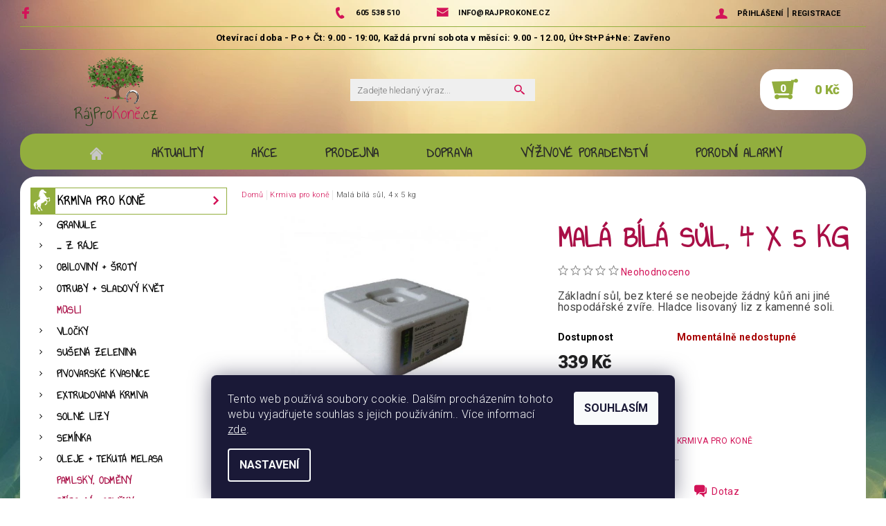

--- FILE ---
content_type: text/html; charset=utf-8
request_url: https://www.rajprokone.cz/mala-bila-sul--4-x-5-kg/
body_size: 25811
content:
<!DOCTYPE html>
<html id="css" xml:lang='cs' lang='cs' class="external-fonts-loaded">
    <head>
        <link rel="preconnect" href="https://cdn.myshoptet.com" /><link rel="dns-prefetch" href="https://cdn.myshoptet.com" /><link rel="preload" href="https://cdn.myshoptet.com/prj/dist/master/cms/libs/jquery/jquery-1.11.3.min.js" as="script" />        <script>
dataLayer = [];
dataLayer.push({'shoptet' : {
    "pageId": 870,
    "pageType": "productDetail",
    "currency": "CZK",
    "currencyInfo": {
        "decimalSeparator": ",",
        "exchangeRate": 1,
        "priceDecimalPlaces": 2,
        "symbol": "K\u010d",
        "symbolLeft": 0,
        "thousandSeparator": " "
    },
    "language": "cs",
    "projectId": 356608,
    "product": {
        "id": 411,
        "guid": "9deda648-d0af-11ea-94ef-0cc47a6c9c84",
        "hasVariants": false,
        "codes": [
            {
                "code": "00137"
            }
        ],
        "code": "00137",
        "name": "Mal\u00e1 b\u00edl\u00e1 s\u016fl, 4 x 5 kg",
        "appendix": "",
        "weight": 0,
        "currentCategory": "Krmiva pro kon\u011b",
        "currentCategoryGuid": "2e22f73c-d0b2-11ea-90ab-b8ca3a6a5ac4",
        "defaultCategory": "Krmiva pro kon\u011b",
        "defaultCategoryGuid": "2e22f73c-d0b2-11ea-90ab-b8ca3a6a5ac4",
        "currency": "CZK",
        "priceWithVat": 339
    },
    "stocks": [
        {
            "id": "ext",
            "title": "Sklad",
            "isDeliveryPoint": 0,
            "visibleOnEshop": 1
        }
    ],
    "cartInfo": {
        "id": null,
        "freeShipping": false,
        "freeShippingFrom": 3000,
        "leftToFreeGift": {
            "formattedPrice": "3 000 K\u010d",
            "priceLeft": 3000
        },
        "freeGift": false,
        "leftToFreeShipping": {
            "priceLeft": 3000,
            "dependOnRegion": 0,
            "formattedPrice": "3 000 K\u010d"
        },
        "discountCoupon": [],
        "getNoBillingShippingPrice": {
            "withoutVat": 0,
            "vat": 0,
            "withVat": 0
        },
        "cartItems": [],
        "taxMode": "ORDINARY"
    },
    "cart": [],
    "customer": {
        "priceRatio": 1,
        "priceListId": 1,
        "groupId": null,
        "registered": false,
        "mainAccount": false
    }
}});
dataLayer.push({'cookie_consent' : {
    "marketing": "denied",
    "analytics": "denied"
}});
document.addEventListener('DOMContentLoaded', function() {
    shoptet.consent.onAccept(function(agreements) {
        if (agreements.length == 0) {
            return;
        }
        dataLayer.push({
            'cookie_consent' : {
                'marketing' : (agreements.includes(shoptet.config.cookiesConsentOptPersonalisation)
                    ? 'granted' : 'denied'),
                'analytics': (agreements.includes(shoptet.config.cookiesConsentOptAnalytics)
                    ? 'granted' : 'denied')
            },
            'event': 'cookie_consent'
        });
    });
});
</script>

<!-- Google Tag Manager -->
<script>(function(w,d,s,l,i){w[l]=w[l]||[];w[l].push({'gtm.start':
new Date().getTime(),event:'gtm.js'});var f=d.getElementsByTagName(s)[0],
j=d.createElement(s),dl=l!='dataLayer'?'&l='+l:'';j.async=true;j.src=
'https://www.googletagmanager.com/gtm.js?id='+i+dl;f.parentNode.insertBefore(j,f);
})(window,document,'script','dataLayer','GTM-KRWCB3Q');</script>
<!-- End Google Tag Manager -->


        <meta http-equiv="content-type" content="text/html; charset=utf-8" />
        <title>Malá bílá sůl, 4 x 5 kg - RájProKoně.cz</title>

        <meta name="viewport" content="width=device-width, initial-scale=1.0" />
        <meta name="format-detection" content="telephone=no" />

        
            <meta property="og:type" content="website"><meta property="og:site_name" content="rajprokone.cz"><meta property="og:url" content="https://www.rajprokone.cz/mala-bila-sul--4-x-5-kg/"><meta property="og:title" content="Malá bílá sůl, 4 x 5 kg - RájProKoně.cz"><meta name="author" content="RájProKoně.cz"><meta name="web_author" content="Shoptet.cz"><meta name="dcterms.rightsHolder" content="www.rajprokone.cz"><meta name="robots" content="index,follow"><meta property="og:image" content="https://cdn.myshoptet.com/usr/www.rajprokone.cz/user/shop/big/411_solsel-normal-5kg.jpg?6060f6d0"><meta property="og:description" content="Malá bílá sůl, 4 x 5 kg. Základní sůl, bez které se neobejde žádný kůň ani jiné hospodářské zvíře. Hladce lisovaný liz z kamenné soli."><meta name="description" content="Malá bílá sůl, 4 x 5 kg. Základní sůl, bez které se neobejde žádný kůň ani jiné hospodářské zvíře. Hladce lisovaný liz z kamenné soli."><meta property="product:price:amount" content="339"><meta property="product:price:currency" content="CZK">
        


        
        <noscript>
            <style media="screen">
                #category-filter-hover {
                    display: block !important;
                }
            </style>
        </noscript>
        
    <link href="https://cdn.myshoptet.com/prj/dist/master/cms/templates/frontend_templates/shared/css/font-face/roboto.css" rel="stylesheet"><link href="https://cdn.myshoptet.com/prj/dist/master/shop/dist/font-shoptet-05.css.5fd2e4de7b3b9cde3d11.css" rel="stylesheet">    <script>
        var oldBrowser = false;
    </script>
    <!--[if lt IE 9]>
        <script src="https://cdnjs.cloudflare.com/ajax/libs/html5shiv/3.7.3/html5shiv.js"></script>
        <script>
            var oldBrowser = '<strong>Upozornění!</strong> Používáte zastaralý prohlížeč, který již není podporován. Prosím <a href="https://www.whatismybrowser.com/" target="_blank" rel="nofollow">aktualizujte svůj prohlížeč</a> a zvyšte své UX.';
        </script>
    <![endif]-->

        <style>:root {--color-primary: #d31358;--color-primary-h: 338;--color-primary-s: 83%;--color-primary-l: 45%;--color-primary-hover: #d31358;--color-primary-hover-h: 338;--color-primary-hover-s: 83%;--color-primary-hover-l: 45%;--color-secondary: #92ae3e;--color-secondary-h: 75;--color-secondary-s: 47%;--color-secondary-l: 46%;--color-secondary-hover: #92ae3e;--color-secondary-hover-h: 75;--color-secondary-hover-s: 47%;--color-secondary-hover-l: 46%;--color-tertiary: #000000;--color-tertiary-h: 0;--color-tertiary-s: 0%;--color-tertiary-l: 0%;--color-tertiary-hover: #000000;--color-tertiary-hover-h: 0;--color-tertiary-hover-s: 0%;--color-tertiary-hover-l: 0%;--color-header-background: #ffffff;--template-font: "Roboto";--template-headings-font: "Roboto";--header-background-url: url("[data-uri]");--cookies-notice-background: #1A1937;--cookies-notice-color: #F8FAFB;--cookies-notice-button-hover: #f5f5f5;--cookies-notice-link-hover: #27263f;--templates-update-management-preview-mode-content: "Náhled aktualizací šablony je aktivní pro váš prohlížeč."}</style>

        <style>:root {--logo-x-position: 60px;--logo-y-position: 2px;--front-image-x-position: 319px;--front-image-y-position: 0px;}</style>

        <link href="https://cdn.myshoptet.com/prj/dist/master/shop/dist/main-05.css.1b62aa3d069f1dba0ebf.css" rel="stylesheet" media="screen" />

        <link rel="stylesheet" href="https://cdn.myshoptet.com/prj/dist/master/cms/templates/frontend_templates/_/css/print.css" media="print" />
                            <link rel="shortcut icon" href="/favicon.ico" type="image/x-icon" />
                                    <link rel="canonical" href="https://www.rajprokone.cz/mala-bila-sul--4-x-5-kg/" />
        
        
        
        
                
                            <style>
                    /* custom background */
                    #main-wrapper {
                                                    background-color: #92ae3e !important;
                                                                            background-position: top center !important;
                            background-repeat: no-repeat !important;
                                                                            background-attachment: fixed !important;
                                                                            background-image: url('https://cdn.myshoptet.com/usr/www.rajprokone.cz/user/frontend_backgrounds/meadow-4411151_1920.jpg') !important;
                                            }
                </style>
                    
                <script>var shoptet = shoptet || {};shoptet.abilities = {"about":{"generation":2,"id":"05"},"config":{"category":{"product":{"image_size":"detail_alt_1"}},"navigation_breakpoint":991,"number_of_active_related_products":2,"product_slider":{"autoplay":false,"autoplay_speed":3000,"loop":true,"navigation":true,"pagination":true,"shadow_size":0}},"elements":{"recapitulation_in_checkout":true},"feature":{"directional_thumbnails":false,"extended_ajax_cart":false,"extended_search_whisperer":false,"fixed_header":false,"images_in_menu":false,"product_slider":false,"simple_ajax_cart":true,"smart_labels":false,"tabs_accordion":false,"tabs_responsive":false,"top_navigation_menu":false,"user_action_fullscreen":false}};shoptet.design = {"template":{"name":"Rock","colorVariant":"Two"},"layout":{"homepage":"catalog3","subPage":"catalog3","productDetail":"catalog4"},"colorScheme":{"conversionColor":"#92ae3e","conversionColorHover":"#92ae3e","color1":"#d31358","color2":"#d31358","color3":"#000000","color4":"#000000"},"fonts":{"heading":"Roboto","text":"Roboto"},"header":{"backgroundImage":"https:\/\/www.rajprokone.czdata:image\/gif;base64,R0lGODlhAQABAIAAAAAAAP\/\/\/yH5BAEAAAAALAAAAAABAAEAAAIBRAA7","image":null,"logo":"https:\/\/www.rajprokone.czuser\/logos\/group_9-1.png","color":"#ffffff"},"background":{"enabled":true,"color":{"enabled":true,"color":"#92ae3e"},"image":{"url":"https:\/\/www.rajprokone.czuser\/frontend_backgrounds\/meadow-4411151_1920.jpg","attachment":"fixed","position":"center"}}};shoptet.config = {};shoptet.events = {};shoptet.runtime = {};shoptet.content = shoptet.content || {};shoptet.updates = {};shoptet.messages = [];shoptet.messages['lightboxImg'] = "Obrázek";shoptet.messages['lightboxOf'] = "z";shoptet.messages['more'] = "Více";shoptet.messages['cancel'] = "Zrušit";shoptet.messages['removedItem'] = "Položka byla odstraněna z košíku.";shoptet.messages['discountCouponWarning'] = "Zapomněli jste uplatnit slevový kupón. Pro pokračování jej uplatněte pomocí tlačítka vedle vstupního pole, nebo jej smažte.";shoptet.messages['charsNeeded'] = "Prosím, použijte minimálně 3 znaky!";shoptet.messages['invalidCompanyId'] = "Neplané IČ, povoleny jsou pouze číslice";shoptet.messages['needHelp'] = "Potřebujete pomoc?";shoptet.messages['showContacts'] = "Zobrazit kontakty";shoptet.messages['hideContacts'] = "Skrýt kontakty";shoptet.messages['ajaxError'] = "Došlo k chybě; obnovte prosím stránku a zkuste to znovu.";shoptet.messages['variantWarning'] = "Zvolte prosím variantu produktu.";shoptet.messages['chooseVariant'] = "Zvolte variantu";shoptet.messages['unavailableVariant'] = "Tato varianta není dostupná a není možné ji objednat.";shoptet.messages['withVat'] = "včetně DPH";shoptet.messages['withoutVat'] = "bez DPH";shoptet.messages['toCart'] = "Do košíku";shoptet.messages['emptyCart'] = "Prázdný košík";shoptet.messages['change'] = "Změnit";shoptet.messages['chosenBranch'] = "Zvolená pobočka";shoptet.messages['validatorRequired'] = "Povinné pole";shoptet.messages['validatorEmail'] = "Prosím vložte platnou e-mailovou adresu";shoptet.messages['validatorUrl'] = "Prosím vložte platnou URL adresu";shoptet.messages['validatorDate'] = "Prosím vložte platné datum";shoptet.messages['validatorNumber'] = "Vložte číslo";shoptet.messages['validatorDigits'] = "Prosím vložte pouze číslice";shoptet.messages['validatorCheckbox'] = "Zadejte prosím všechna povinná pole";shoptet.messages['validatorConsent'] = "Bez souhlasu nelze odeslat.";shoptet.messages['validatorPassword'] = "Hesla se neshodují";shoptet.messages['validatorInvalidPhoneNumber'] = "Vyplňte prosím platné telefonní číslo bez předvolby.";shoptet.messages['validatorInvalidPhoneNumberSuggestedRegion'] = "Neplatné číslo — navržený region: %1";shoptet.messages['validatorInvalidCompanyId'] = "Neplatné IČ, musí být ve tvaru jako %1";shoptet.messages['validatorFullName'] = "Nezapomněli jste příjmení?";shoptet.messages['validatorHouseNumber'] = "Prosím zadejte správné číslo domu";shoptet.messages['validatorZipCode'] = "Zadané PSČ neodpovídá zvolené zemi";shoptet.messages['validatorShortPhoneNumber'] = "Telefonní číslo musí mít min. 8 znaků";shoptet.messages['choose-personal-collection'] = "Prosím vyberte místo doručení u osobního odběru, není zvoleno.";shoptet.messages['choose-external-shipping'] = "Upřesněte prosím vybraný způsob dopravy";shoptet.messages['choose-ceska-posta'] = "Pobočka České Pošty není určena, zvolte prosím některou";shoptet.messages['choose-hupostPostaPont'] = "Pobočka Maďarské pošty není vybrána, zvolte prosím nějakou";shoptet.messages['choose-postSk'] = "Pobočka Slovenské pošty není zvolena, vyberte prosím některou";shoptet.messages['choose-ulozenka'] = "Pobočka Uloženky nebyla zvolena, prosím vyberte některou";shoptet.messages['choose-zasilkovna'] = "Pobočka Zásilkovny nebyla zvolena, prosím vyberte některou";shoptet.messages['choose-ppl-cz'] = "Pobočka PPL ParcelShop nebyla vybrána, vyberte prosím jednu";shoptet.messages['choose-glsCz'] = "Pobočka GLS ParcelShop nebyla zvolena, prosím vyberte některou";shoptet.messages['choose-dpd-cz'] = "Ani jedna z poboček služby DPD Parcel Shop nebyla zvolená, prosím vyberte si jednu z možností.";shoptet.messages['watchdogType'] = "Je zapotřebí vybrat jednu z možností u sledování produktu.";shoptet.messages['watchdog-consent-required'] = "Musíte zaškrtnout všechny povinné souhlasy";shoptet.messages['watchdogEmailEmpty'] = "Prosím vyplňte e-mail";shoptet.messages['privacyPolicy'] = 'Musíte souhlasit s ochranou osobních údajů';shoptet.messages['amountChanged'] = '(množství bylo změněno)';shoptet.messages['unavailableCombination'] = 'Není k dispozici v této kombinaci';shoptet.messages['specifyShippingMethod'] = 'Upřesněte dopravu';shoptet.messages['PIScountryOptionMoreBanks'] = 'Možnost platby z %1 bank';shoptet.messages['PIScountryOptionOneBank'] = 'Možnost platby z 1 banky';shoptet.messages['PIScurrencyInfoCZK'] = 'V měně CZK lze zaplatit pouze prostřednictvím českých bank.';shoptet.messages['PIScurrencyInfoHUF'] = 'V měně HUF lze zaplatit pouze prostřednictvím maďarských bank.';shoptet.messages['validatorVatIdWaiting'] = "Ověřujeme";shoptet.messages['validatorVatIdValid'] = "Ověřeno";shoptet.messages['validatorVatIdInvalid'] = "DIČ se nepodařilo ověřit, i přesto můžete objednávku dokončit";shoptet.messages['validatorVatIdInvalidOrderForbid'] = "Zadané DIČ nelze nyní ověřit, protože služba ověřování je dočasně nedostupná. Zkuste opakovat zadání později, nebo DIČ vymažte s vaši objednávku dokončete v režimu OSS. Případně kontaktujte prodejce.";shoptet.messages['validatorVatIdInvalidOssRegime'] = "Zadané DIČ nemůže být ověřeno, protože služba ověřování je dočasně nedostupná. Vaše objednávka bude dokončena v režimu OSS. Případně kontaktujte prodejce.";shoptet.messages['previous'] = "Předchozí";shoptet.messages['next'] = "Následující";shoptet.messages['close'] = "Zavřít";shoptet.messages['imageWithoutAlt'] = "Tento obrázek nemá popisek";shoptet.messages['newQuantity'] = "Nové množství:";shoptet.messages['currentQuantity'] = "Aktuální množství:";shoptet.messages['quantityRange'] = "Prosím vložte číslo v rozmezí %1 a %2";shoptet.messages['skipped'] = "Přeskočeno";shoptet.messages.validator = {};shoptet.messages.validator.nameRequired = "Zadejte jméno a příjmení.";shoptet.messages.validator.emailRequired = "Zadejte e-mailovou adresu (např. jan.novak@example.com).";shoptet.messages.validator.phoneRequired = "Zadejte telefonní číslo.";shoptet.messages.validator.messageRequired = "Napište komentář.";shoptet.messages.validator.descriptionRequired = shoptet.messages.validator.messageRequired;shoptet.messages.validator.captchaRequired = "Vyplňte bezpečnostní kontrolu.";shoptet.messages.validator.consentsRequired = "Potvrďte svůj souhlas.";shoptet.messages.validator.scoreRequired = "Zadejte počet hvězdiček.";shoptet.messages.validator.passwordRequired = "Zadejte heslo, které bude obsahovat min. 4 znaky.";shoptet.messages.validator.passwordAgainRequired = shoptet.messages.validator.passwordRequired;shoptet.messages.validator.currentPasswordRequired = shoptet.messages.validator.passwordRequired;shoptet.messages.validator.birthdateRequired = "Zadejte datum narození.";shoptet.messages.validator.billFullNameRequired = "Zadejte jméno a příjmení.";shoptet.messages.validator.deliveryFullNameRequired = shoptet.messages.validator.billFullNameRequired;shoptet.messages.validator.billStreetRequired = "Zadejte název ulice.";shoptet.messages.validator.deliveryStreetRequired = shoptet.messages.validator.billStreetRequired;shoptet.messages.validator.billHouseNumberRequired = "Zadejte číslo domu.";shoptet.messages.validator.deliveryHouseNumberRequired = shoptet.messages.validator.billHouseNumberRequired;shoptet.messages.validator.billZipRequired = "Zadejte PSČ.";shoptet.messages.validator.deliveryZipRequired = shoptet.messages.validator.billZipRequired;shoptet.messages.validator.billCityRequired = "Zadejte název města.";shoptet.messages.validator.deliveryCityRequired = shoptet.messages.validator.billCityRequired;shoptet.messages.validator.companyIdRequired = "Zadejte IČ.";shoptet.messages.validator.vatIdRequired = "Zadejte DIČ.";shoptet.messages.validator.billCompanyRequired = "Zadejte název společnosti.";shoptet.messages['loading'] = "Načítám…";shoptet.messages['stillLoading'] = "Stále načítám…";shoptet.messages['loadingFailed'] = "Načtení se nezdařilo. Zkuste to znovu.";shoptet.messages['productsSorted'] = "Produkty seřazeny.";shoptet.messages['formLoadingFailed'] = "Formulář se nepodařilo načíst. Zkuste to prosím znovu.";shoptet.messages.moreInfo = "Více informací";shoptet.config.orderingProcess = {active: false,step: false};shoptet.config.documentsRounding = '3';shoptet.config.documentPriceDecimalPlaces = '0';shoptet.config.thousandSeparator = ' ';shoptet.config.decSeparator = ',';shoptet.config.decPlaces = '2';shoptet.config.decPlacesSystemDefault = '2';shoptet.config.currencySymbol = 'Kč';shoptet.config.currencySymbolLeft = '0';shoptet.config.defaultVatIncluded = 1;shoptet.config.defaultProductMaxAmount = 9999;shoptet.config.inStockAvailabilityId = -1;shoptet.config.defaultProductMaxAmount = 9999;shoptet.config.inStockAvailabilityId = -1;shoptet.config.cartActionUrl = '/action/Cart';shoptet.config.advancedOrderUrl = '/action/Cart/GetExtendedOrder/';shoptet.config.cartContentUrl = '/action/Cart/GetCartContent/';shoptet.config.stockAmountUrl = '/action/ProductStockAmount/';shoptet.config.addToCartUrl = '/action/Cart/addCartItem/';shoptet.config.removeFromCartUrl = '/action/Cart/deleteCartItem/';shoptet.config.updateCartUrl = '/action/Cart/setCartItemAmount/';shoptet.config.addDiscountCouponUrl = '/action/Cart/addDiscountCoupon/';shoptet.config.setSelectedGiftUrl = '/action/Cart/setSelectedGift/';shoptet.config.rateProduct = '/action/ProductDetail/RateProduct/';shoptet.config.customerDataUrl = '/action/OrderingProcess/step2CustomerAjax/';shoptet.config.registerUrl = '/registrace/';shoptet.config.agreementCookieName = 'site-agreement';shoptet.config.cookiesConsentUrl = '/action/CustomerCookieConsent/';shoptet.config.cookiesConsentIsActive = 1;shoptet.config.cookiesConsentOptAnalytics = 'analytics';shoptet.config.cookiesConsentOptPersonalisation = 'personalisation';shoptet.config.cookiesConsentOptNone = 'none';shoptet.config.cookiesConsentRefuseDuration = 7;shoptet.config.cookiesConsentName = 'CookiesConsent';shoptet.config.agreementCookieExpire = 23;shoptet.config.cookiesConsentSettingsUrl = '/cookies-settings/';shoptet.config.fonts = {"google":{"attributes":"100,300,400,500,700,900:latin-ext","families":["Roboto"],"urls":["https:\/\/cdn.myshoptet.com\/prj\/dist\/master\/cms\/templates\/frontend_templates\/shared\/css\/font-face\/roboto.css"]},"custom":{"families":["shoptet"],"urls":["https:\/\/cdn.myshoptet.com\/prj\/dist\/master\/shop\/dist\/font-shoptet-05.css.5fd2e4de7b3b9cde3d11.css"]}};shoptet.config.mobileHeaderVersion = '1';shoptet.config.fbCAPIEnabled = false;shoptet.config.fbPixelEnabled = false;shoptet.config.fbCAPIUrl = '/action/FacebookCAPI/';shoptet.content.regexp = /strana-[0-9]+[\/]/g;shoptet.content.colorboxHeader = '<div class="colorbox-html-content">';shoptet.content.colorboxFooter = '</div>';shoptet.customer = {};shoptet.csrf = shoptet.csrf || {};shoptet.csrf.token = 'csrf_csEE5iFwa0e60efcffb2fcdf';shoptet.csrf.invalidTokenModal = '<div><h2>Přihlaste se prosím znovu</h2><p>Omlouváme se, ale Váš CSRF token pravděpodobně vypršel. Abychom mohli udržet Vaši bezpečnost na co největší úrovni potřebujeme, abyste se znovu přihlásili.</p><p>Děkujeme za pochopení.</p><div><a href="/login/?backTo=%2Fmala-bila-sul--4-x-5-kg%2F">Přihlášení</a></div></div> ';shoptet.csrf.formsSelector = 'csrf-enabled';shoptet.csrf.submitListener = true;shoptet.csrf.validateURL = '/action/ValidateCSRFToken/Index/';shoptet.csrf.refreshURL = '/action/RefreshCSRFTokenNew/Index/';shoptet.csrf.enabled = true;shoptet.config.googleAnalytics ||= {};shoptet.config.googleAnalytics.isGa4Enabled = true;shoptet.config.googleAnalytics.route ||= {};shoptet.config.googleAnalytics.route.ua = "UA";shoptet.config.googleAnalytics.route.ga4 = "GA4";shoptet.config.ums_a11y_category_page = true;shoptet.config.discussion_rating_forms = false;shoptet.config.ums_forms_redesign = false;shoptet.config.showPriceWithoutVat = '';shoptet.config.ums_a11y_login = false;</script>
        <script src="https://cdn.myshoptet.com/prj/dist/master/cms/libs/googleDataLayerHelper/dataLayerHelper.js"></script><script src="https://cdn.myshoptet.com/prj/dist/master/cms/libs/jquery/jquery-1.11.3.min.js"></script><script src="https://cdn.myshoptet.com/prj/dist/master/cms/libs/jquery/jquery-migrate-1.4.1.min.js"></script><script src="https://cdn.myshoptet.com/prj/dist/master/cms/libs/jquery/jquery-ui-1.8.24.min.js"></script>
    <script src="https://cdn.myshoptet.com/prj/dist/master/shop/dist/main-05.js.8c719cec2608516bd9d7.js"></script>
<script src="https://cdn.myshoptet.com/prj/dist/master/shop/dist/shared-2g.js.aa13ef3ecca51cd89ec5.js"></script><script src="https://cdn.myshoptet.com/prj/dist/master/cms/libs/jqueryui/i18n/datepicker-cs.js"></script><script>if (window.self !== window.top) {const script = document.createElement('script');script.type = 'module';script.src = "https://cdn.myshoptet.com/prj/dist/master/shop/dist/editorPreview.js.e7168e827271d1c16a1d.js";document.body.appendChild(script);}</script>        <script>
            jQuery.extend(jQuery.cybergenicsFormValidator.messages, {
                required: "Povinné pole",
                email: "Prosím vložte platnou e-mailovou adresu",
                url: "Prosím vložte platnou URL adresu",
                date: "Prosím vložte platné datum",
                number: "Vložte číslo",
                digits: "Prosím vložte pouze číslice",
                checkbox: "Zadejte prosím všechna povinná pole",
                validatorConsent: "Bez souhlasu nelze odeslat.",
                password: "Hesla se neshodují",
                invalidPhoneNumber: "Vyplňte prosím platné telefonní číslo bez předvolby.",
                invalidCompanyId: 'Nevalidní IČ, musí mít přesně 8 čísel (před kratší IČ lze dát nuly)',
                fullName: "Nezapomněli jste příjmení?",
                zipCode: "Zadané PSČ neodpovídá zvolené zemi",
                houseNumber: "Prosím zadejte správné číslo domu",
                shortPhoneNumber: "Telefonní číslo musí mít min. 8 znaků",
                privacyPolicy: "Musíte souhlasit s ochranou osobních údajů"
            });
        </script>
                                    
                
        
        <!-- User include -->
                <!-- service 1695(1279) html code header -->
<link rel="stylesheet" href="https://cdn.myshoptet.com/usr/apollo.jakubtursky.sk/user/documents/assets/banner-kontakt/main.css?v=15">
<!-- project html code header -->
<link href="https://fonts.googleapis.com/css2?family=Annie+Use+Your+Telescope&family=Roboto:wght@300;400;500;700;900&display=swap" rel="stylesheet">
<link rel="stylesheet" href="/user/documents/style.css?v=1.79">
<script type="text/javascript" src="/user/documents/dev.js?v=1.15"></script>
<!-- Global site tag (gtag.js) - Google Analytics -->
<script async src="https://www.googletagmanager.com/gtag/js?id=UA-39227714-1"></script>
<script>
  window.dataLayer = window.dataLayer || [];
  function gtag(){dataLayer.push(arguments);}
  gtag('js', new Date());

  gtag('config', 'UA-39227714-1');
  
  

  jQuery(function($){
    if( window.location.hash == '#kupkrmivazraje' ){
      $.ajax({
        url: 'https://www.rajprokone.cz/action/Cart/addCartItem/',
        type: 'POST',
        data: {
          productId: '1569',
          priceId: '1806',
          language: 'cs',
          amount: '1'
        },
        success: function(result) {
          var response = new shoptet.ajax.AjaxResponse(result);
          if (typeof shoptet.content.addToNotifier !== "undefined") {
            if (response.response.code !== 500) {
              response.response.message += " " + shoptet.content.addToNotifier
            }
            delete shoptet.content.addToNotifier
          }
          response.setCallback("success", (function() {
            if (typeof shoptet.config.showAdvancedOrder === "undefined") {
              getCartContent()
            } else {
              getAdvancedOrder($.fn.advancedOrderCallback)
            }
            shoptet.tracking.handleAction($form, response);
            shoptet.scripts.signalCustomEvent(shoptet.common.createEventNameFromFormAction($form.getAttribute("action")), $form);
            shoptet.scripts.signalCustomEvent("ShoptetCartUpdated", $form);
            updateCartButton(response.getFromPayload("count"), response.getFromPayload("price"))
          }));
          response.setCallback("failed", (function() {
            shoptet.ajax.errorCallback()
          }));
          shoptet.ajax.completeCallback();
          response.processResult();
          response.showNotification()
        },
        error: function(xhr, status, error) {
          if (window.console) {console.log(error);}
        }
      });
      window.location.hash = '';
      window.history.replaceState({}, document.title, '/');
    }
  });
</script>

<script src="https://eu1-config.doofinder.com/2.x/e2caea2a-716d-4fb5-8655-cc7b61217b0b.js" async></script>
<script>
window.addEventListener('DOMContentLoaded', function() {
document.addEventListener('doofinder.cart.add', function(event) {
const { item_id: product_code, amount } = event.detail;
let response = shoptet.cartShared.addToCart({ productCode: product_code, amount: amount });
});
});</script>



        <!-- /User include -->
                                <!-- Global site tag (gtag.js) - Google Analytics -->
    <script async src="https://www.googletagmanager.com/gtag/js?id=G-KEVJ2C4W8X"></script>
    <script>
        
        window.dataLayer = window.dataLayer || [];
        function gtag(){dataLayer.push(arguments);}
        

                    console.debug('default consent data');

            gtag('consent', 'default', {"ad_storage":"denied","analytics_storage":"denied","ad_user_data":"denied","ad_personalization":"denied","wait_for_update":500});
            dataLayer.push({
                'event': 'default_consent'
            });
        
        gtag('js', new Date());

        
                gtag('config', 'G-KEVJ2C4W8X', {"groups":"GA4","send_page_view":false,"content_group":"productDetail","currency":"CZK","page_language":"cs"});
        
        
        
        
        
        
                    gtag('event', 'page_view', {"send_to":"GA4","page_language":"cs","content_group":"productDetail","currency":"CZK"});
        
                gtag('set', 'currency', 'CZK');

        gtag('event', 'view_item', {
            "send_to": "UA",
            "items": [
                {
                    "id": "00137",
                    "name": "Mal\u00e1 b\u00edl\u00e1 s\u016fl, 4 x 5 kg",
                    "category": "Krmiva pro kon\u011b",
                                                            "price": 302.68
                }
            ]
        });
        
        
        
        
        
                    gtag('event', 'view_item', {"send_to":"GA4","page_language":"cs","content_group":"productDetail","value":302.68000000000001,"currency":"CZK","items":[{"item_id":"00137","item_name":"Mal\u00e1 b\u00edl\u00e1 s\u016fl, 4 x 5 kg","item_category":"Krmiva pro kon\u011b","price":302.68000000000001,"quantity":1,"index":0}]});
        
        
        
        
        
        
        
        document.addEventListener('DOMContentLoaded', function() {
            if (typeof shoptet.tracking !== 'undefined') {
                for (var id in shoptet.tracking.bannersList) {
                    gtag('event', 'view_promotion', {
                        "send_to": "UA",
                        "promotions": [
                            {
                                "id": shoptet.tracking.bannersList[id].id,
                                "name": shoptet.tracking.bannersList[id].name,
                                "position": shoptet.tracking.bannersList[id].position
                            }
                        ]
                    });
                }
            }

            shoptet.consent.onAccept(function(agreements) {
                if (agreements.length !== 0) {
                    console.debug('gtag consent accept');
                    var gtagConsentPayload =  {
                        'ad_storage': agreements.includes(shoptet.config.cookiesConsentOptPersonalisation)
                            ? 'granted' : 'denied',
                        'analytics_storage': agreements.includes(shoptet.config.cookiesConsentOptAnalytics)
                            ? 'granted' : 'denied',
                                                                                                'ad_user_data': agreements.includes(shoptet.config.cookiesConsentOptPersonalisation)
                            ? 'granted' : 'denied',
                        'ad_personalization': agreements.includes(shoptet.config.cookiesConsentOptPersonalisation)
                            ? 'granted' : 'denied',
                        };
                    console.debug('update consent data', gtagConsentPayload);
                    gtag('consent', 'update', gtagConsentPayload);
                    dataLayer.push(
                        { 'event': 'update_consent' }
                    );
                }
            });
        });
    </script>

                
                                                    </head>
    <body class="desktop id-870 in-krmiva-pro-kone template-05 type-product type-detail page-detail ajax-add-to-cart">
    
        <div id="fb-root"></div>
        <script>
            window.fbAsyncInit = function() {
                FB.init({
//                    appId            : 'your-app-id',
                    autoLogAppEvents : true,
                    xfbml            : true,
                    version          : 'v19.0'
                });
            };
        </script>
        <script async defer crossorigin="anonymous" src="https://connect.facebook.net/cs_CZ/sdk.js"></script>
    
<!-- Google Tag Manager (noscript) -->
<noscript><iframe src="https://www.googletagmanager.com/ns.html?id=GTM-KRWCB3Q"
height="0" width="0" style="display:none;visibility:hidden"></iframe></noscript>
<!-- End Google Tag Manager (noscript) -->


        
    
    <div id="main-wrapper">
        <div id="main-wrapper-in" class="large-12 medium-12 small-12">
            <div id="main" class="large-12 medium-12 small-12 row">

                

                <div id="header" class="large-12 medium-12 small-12 columns">
                    <header id="header-in" class="large-12 medium-12 small-12 row collapse">
                        
<div class="row header-info">
                <div class="large-4 medium-2  small-12 left hide-for-small">
                            <span class="checkout-facebook header-social-icon">
                    <a href="https://www.facebook.com/rajprokonecz" title="Facebook" target="_blank">&nbsp;</a>
                </span>
                                </div>
        
        <div class="large-4 medium-6 small-12 columns">

            <div class="row collapse header-contacts">
                                                                                        <div class="large-6 tac medium-6 small-6 header-phone columns left">
                        <a href="tel:605538510" title="Telefon"><span>605 538 510</span></a>
                    </div>
                                                    <div class="large-6 tac medium-6 small-6 header-email columns left">
                                                    <a href="mailto:info@rajprokone.cz"><span>info@rajprokone.cz</span></a>
                                            </div>
                            </div>
        </div>
    
    <div class="large-4 medium-4 small-12 left top-links-holder">
                                <div id="top-links">
            <span class="responsive-mobile-visible responsive-all-hidden box-account-links-trigger-wrap">
                <span class="box-account-links-trigger"></span>
            </span>
            <ul class="responsive-mobile-hidden box-account-links list-inline list-reset">
                
                                                                                                        <li>
                                    <a class="icon-account-login" href="/login/?backTo=%2Fmala-bila-sul--4-x-5-kg%2F" title="Přihlášení" data-testid="signin" rel="nofollow"><span>Přihlášení</span></a>
                                </li>
                                <li>
                                    <span class="responsive-mobile-hidden"> |</span>
                                    <a href="/registrace/" title="Registrace" data-testid="headerSignup" rel="nofollow">Registrace</a>
                                </li>
                                                                                        
            </ul>
        </div>
    </div>
</div>
<div class="header-center row">
    
    <div class="large-4 medium-4 small-6">
                                <a href="/" title="RájProKoně.cz" id="logo" data-testid="linkWebsiteLogo"><img src="https://cdn.myshoptet.com/usr/www.rajprokone.cz/user/logos/group_9-1.png" alt="RájProKoně.cz" /></a>
    </div>
    
    <div class="large-4 medium-4 small-12">
                <div class="searchform large-8 medium-12 small-12" itemscope itemtype="https://schema.org/WebSite">
            <meta itemprop="headline" content="Krmiva pro koně"/>
<meta itemprop="url" content="https://www.rajprokone.cz"/>
        <meta itemprop="text" content="Malá bílá sůl, 4 x 5 kg. Základní sůl, bez které se neobejde žádný kůň ani jiné hospodářské zvíře. Hladce lisovaný liz z kamenné soli."/>

            <form class="search-whisperer-wrap-v1 search-whisperer-wrap" action="/action/ProductSearch/prepareString/" method="post" itemprop="potentialAction" itemscope itemtype="https://schema.org/SearchAction" data-testid="searchForm">
                <fieldset>
                    <meta itemprop="target" content="https://www.rajprokone.cz/vyhledavani/?string={string}"/>
                    <div class="large-10 medium-8 small-10 left">
                        <input type="hidden" name="language" value="cs" />
                        <input type="search" name="string" itemprop="query-input" class="s-word" placeholder="Zadejte hledaný výraz..." autocomplete="off" data-testid="searchInput" />
                    </div>
                    <div class="tar large-2 medium-4 small-2 left">
                        <input type="submit" value="Hledat" class="b-search" data-testid="searchBtn" />
                    </div>
                    <div class="search-whisperer-container-js"></div>
                    <div class="search-notice large-12 medium-12 small-12" data-testid="searchMsg">Prosím, použijte minimálně 3 znaky!</div>
                </fieldset>
            </form>
        </div>
    </div>
    
    <div class="large-4 medium-4 small-6 tar">
                                
                        <div class="place-cart-here">
                <div id="header-cart-wrapper" class="header-cart-wrapper menu-element-wrap">
    <a href="/kosik/" id="header-cart" class="header-cart" data-testid="headerCart" rel="nofollow">
        
        
    <strong class="header-cart-count" data-testid="headerCartCount">
        <span>
                            0
                    </span>
    </strong>

        <strong class="header-cart-price" data-testid="headerCartPrice">
            0 Kč
        </strong>
    </a>

    <div id="cart-recapitulation" class="cart-recapitulation menu-element-submenu align-right hover-hidden" data-testid="popupCartWidget">
                    <div class="cart-reca-single darken tac" data-testid="cartTitle">
                Váš nákupní košík je prázdný            </div>
            </div>
</div>
            </div>
            </div>
    
</div>

             <nav id="menu" class="large-12 medium-12 small-12"><ul class="inline-list list-inline valign-top-inline left"><li class="first-line"><a href="/" id="a-home" data-testid="headerMenuItem">Úvodní stránka</a></li><li class="menu-item-external-22">    <a href="https://356608.myshoptet.com/aktuality"  data-testid="headerMenuItem">
        AKTUALITY
    </a>
</li><li class="menu-item-external-16">    <a href="https://356608.myshoptet.com/akce-slevy/"  data-testid="headerMenuItem">
        AKCE
    </a>
</li><li class="menu-item-external-25">    <a href="https://356608.myshoptet.com/kontakty/"  data-testid="headerMenuItem">
        PRODEJNA
    </a>
</li><li class="menu-item-external-19">    <a href="https://356608.myshoptet.com/doprava/"  data-testid="headerMenuItem">
        DOPRAVA
    </a>
</li><li class="menu-item-1005">    <a href="/vyzivove-poradenstvi-2/"  data-testid="headerMenuItem">
        Výživové Poradenství
    </a>
</li><li class="menu-item-external-84">    <a href="https://porodnialarmy.cz"  target="_blank" data-testid="headerMenuItem">
        Porodní alarmy
    </a>
</li></ul><div id="menu-helper-wrapper"><div id="menu-helper" data-testid="hamburgerMenu">&nbsp;</div><ul id="menu-helper-box"></ul></div></nav>

<script>
$(document).ready(function() {
    checkSearchForm($('.searchform'), "Prosím, použijte minimálně 3 znaky!");
});
var userOptions = {
    carousel : {
        stepTimer : 8000,
        fadeTimer : 700
    }
};
</script>


                    </header>
                </div>
                <div id="main-in" class="large-12 medium-12 small-12 columns">
                    <div id="main-in-in" class="large-12 medium-12 small-12">
                        
                        <div id="content" class="large-12 medium-12 small-12 row">
                            
                                                                    <aside id="column-l" class="large-3 medium-3 small-12 columns sidebar">
                                        <div id="column-l-in">
                                                                                                                                                <div class="box-even">
                        
<div id="categories">
                        <div class="categories cat-01 expandable cat-active expanded" id="cat-870">
                <div class="topic"><a href="/krmiva-pro-kone/" class="expanded">Krmiva pro koně</a></div>
        
<ul class="expanded">
                <li class="expandable"><a href="/granule/" title="Granule">Granule</a>
            </li>             <li ><a href="/--z-raje/" title="... z Ráje">... z Ráje</a>
            </li>             <li ><a href="/obiloviny-sroty/" title="Obiloviny + šroty">Obiloviny + šroty</a>
            </li>             <li ><a href="/otruby-sladovy-kvet/" title="Otruby + sladový květ">Otruby + sladový květ</a>
            </li>             <li class="expandable"><a href="/musli/" title="Müsli">Müsli</a>
            </li>             <li ><a href="/vlocky/" title="Vločky">Vločky</a>
            </li>             <li ><a href="/susena-zelenina/" title="Sušená zelenina">Sušená zelenina</a>
            </li>             <li ><a href="/pivovarske-kvasnice/" title="Pivovarské kvasnice">Pivovarské kvasnice</a>
            </li>             <li ><a href="/extrudovana-krmiva/" title="Extrudovaná krmiva">Extrudovaná krmiva</a>
            </li>             <li class="expandable"><a href="/solne-lizy/" title="Solné lizy">Solné lizy</a>
            </li>             <li ><a href="/seminka/" title="Semínka">Semínka</a>
            </li>             <li ><a href="/oleje-tekuta-melasa/" title="Oleje + tekutá melasa">Oleje + tekutá melasa</a>
            </li>             <li class="expandable"><a href="/pamlsky-odmeny/" title="Pamlsky, odměny">Pamlsky, odměny</a>
            </li>             <li class="expandable"><a href="/prirodni-doplnky/" title="Přírodní doplňky">Přírodní doplňky</a>
            </li>             <li ><a href="/jablecne-vylisky/" title="Jablečné výlisky">Jablečné výlisky</a>
            </li>             <li ><a href="/mrkev--cerstva/" title="MRKEV (čerstvá)">MRKEV (čerstvá)</a>
            </li>             <li ><a href="/granule-pro-kone/" title="Granule pro koně">Granule pro koně</a>
            </li>             <li ><a href="/ostropestrec/" title="Ostropestřec">Ostropestřec</a>
            </li>             <li ><a href="/bylinky/" title="Bylinky">Bylinky</a>
            </li>             <li ><a href="/bylinne-smesi-z-raje/" title="Bylinné směsi z Ráje">Bylinné směsi z Ráje</a>
            </li>             <li ><a href="/veterinarni-pripravky-alavis/" title="Veterinární přípravky - ALAVIS">Veterinární přípravky - ALAVIS</a>
            </li>             <li ><a href="/bylinne-smesi-phytovet/" title="Bylinné směsi - PHYTOVET">Bylinné směsi - PHYTOVET</a>
            </li>             <li ><a href="/svatojansky-chleb--karob/" title="Svatojánský chléb (Karob)">Svatojánský chléb (Karob)</a>
            </li>             <li ><a href="/vylisky--za-studena-lisovane/" title="Výlisky (za studena lisované)">Výlisky (za studena lisované)</a>
            </li>             <li ><a href="/konopi-produkty-z-nej/" title="Konopí + produkty z něj">Konopí + produkty z něj</a>
            </li>             <li class="expandable"><a href="/vitaminy-mineraly/" title="Vitamíny, minerály">Vitamíny, minerály</a>
            </li>             <li ><a href="/mash-rezanka/" title="Mash + řezanka">Mash + řezanka</a>
                            </li>     </ul> 
    </div>
            <div class="categories cat-02 expandable" id="cat-876">
                <div class="topic"><a href="/potreby-pro-krmeni/">Potřeby pro krmení</a></div>
        
<ul >
                <li ><a href="/site-na-seno/" title="Sítě na seno">Sítě na seno</a>
                            </li>             <li ><a href="/krmna-vedra-zlaby/" title="Krmná vědra a žlaby">Krmná vědra a žlaby</a>
                            </li>     </ul> 
    </div>
            <div class="categories cat-01 expandable" id="cat-882">
                <div class="topic"><a href="/krmiva-pro-hospod--zvirata/">Krmiva pro hospod. zvířata</a></div>
        
<ul >
                <li ><a href="/drubez/" title="Drůbež">Drůbež</a>
            </li>     </ul> 
    </div>
            <div class="categories cat-02 expandable" id="cat-960">
                <div class="topic"><a href="/potreby-pro-kone/">Potřeby pro koně</a></div>
        
<ul >
                <li ><a href="/proti-hmyzu/" title="Proti hmyzu">Proti hmyzu</a>
            </li>             <li ><a href="/ohlavky-voditka/" title="Ohlávky + vodítka">Ohlávky + vodítka</a>
            </li>     </ul> 
    </div>
            <div class="categories cat-01 expandable" id="cat-969">
                <div class="topic"><a href="/krmiva-pro-psy/">Krmiva pro psy</a></div>
        
<ul >
                <li ><a href="/nativia/" title="Nativia">Nativia</a>
            </li>             <li ><a href="/platinum-natural/" title="Platinum Natural">Platinum Natural</a>
            </li>             <li ><a href="/pamlsky-pro-psy/" title="Pamlsky pro psy">Pamlsky pro psy</a>
                            </li>     </ul> 
    </div>
            <div class="categories cat-02" id="cat-981">
                <div class="topic"><a href="/barf/">BARF</a></div>
        

    </div>
            <div class="categories cat-01 expanded" id="cat-1005">
                <div class="topic"><a href="/vyzivove-poradenstvi-2/" class="expanded">Výživové Poradenství</a></div>
        

    </div>
            <div class="categories cat-02 expanded" id="cat-1002">
                <div class="topic"><a href="/poukazky/" class="expanded">Poukázky</a></div>
        

    </div>
            <div class="categories cat-01 expandable" id="cat-1243">
                <div class="topic"><a href="/kosmetika-pro-kone/">Kosmetika pro koně</a></div>
        
<ul >
                <li ><a href="/ochrana-proti-hmyzu/" title="Ochrana proti hmyzu">Ochrana proti hmyzu</a>
                            </li>             <li ><a href="/pece-o-kuzi-a-srst/" title="Péče o kůži a srst">Péče o kůži a srst</a>
                            </li>             <li ><a href="/pece-o-koypta/" title="Péče o koypta">Péče o koypta</a>
                            </li>     </ul> 
    </div>
        
        
</div>

                    </div>
                                                                                                                    <div class="banner banner10" ><span data-ec-promo-id="20"><h3>PLÁNOVANÉ ROZVOZY</h3>
<table class=rozvozy border="1" bordercolor="#92ae3e" style="width:100%">
<tr>
<td><text style="color:#92ae3e"><strong>22.1. 2026 (ČT)</strong></text>
<br>
Rudná - Beroun - Karlštejn - Zbiroh</td>
 </td>
</tr>
<td><text style="color:#92ae3e"><strong>26.1. 2026 (PO)</strong></text>
<br>Horoměřice - Roztoky - Tuchoměřice</td>
</td>
</tr>
<tr>
<tr>
<td><text style="color:#92ae3e"><strong> 29.1. 2026 (ČT)</strong></text>
<br>Sázava - Divišov - Zruč nad Sázavou - Humpolec - Pelhřimov</td>

</tr>
</table></span></div>
                                                                                                                    <div class="box-odd">
                        <div class="box no-border hide-for-small" id="facebookWidget">
    <h3 class="topic">Facebook</h3>
    <div class="fb-page" data-href="https://www.facebook.com/RajProKonecz/" data-hide-cover="false" data-show-facepile="false" data-show-posts="true" data-width="284" data-height="500" style="overflow:hidden"><div class="fb-xfbml-parse-ignore"><blockquote cite="https://www.facebook.com/RajProKonecz/"><a href="https://www.facebook.com/RajProKonecz/">RájProKoně.cz</a></blockquote></div></div>

</div>

                    </div>
                                                                                                                                                        <div class="box-even">
                        <div id="articles" class="box hide-for-small">
    
        <h3 class="topic">Informace pro vás</h3>
    <ul class="no-bullet">
                    <li class="panel-element"><a href="/o-nas/" title="O nás">O nás</a></li>
                    <li class="panel-element"><a href="/kontakty/" title="Kontakty">Kontakty</a></li>
                    <li class="panel-element"><a href="/obchodni-podminky/" title="Obchodní podmínky">Obchodní podmínky</a></li>
                    <li><a href="/doprava/" title="Doprava">Doprava</a></li>
            </ul>
</div>

                    </div>
                                                                                                    </div>
                                    </aside>
                                                            

                            
                                <main id="content-in" class="large-9 medium-9 small-12 columns">

                                                                                                                        <p id="navigation" itemscope itemtype="https://schema.org/BreadcrumbList">
                                                                                                        <span id="navigation-first" data-basetitle="RájProKoně.cz" itemprop="itemListElement" itemscope itemtype="https://schema.org/ListItem">
                    <a href="/" itemprop="item" >
                        <span itemprop="name">Domů</span>                    </a>
                    <meta itemprop="position" content="1" />
                    <span class="navigation-bullet">&nbsp;&rsaquo;&nbsp;</span>
                </span>
                                                        <span id="navigation-1" itemprop="itemListElement" itemscope itemtype="https://schema.org/ListItem">
                        <a href="/krmiva-pro-kone/" itemprop="item"><span itemprop="name">Krmiva pro koně</span></a>
                        <meta itemprop="position" content="2" />
                        <span class="navigation-bullet">&nbsp;&rsaquo;&nbsp;</span>
                    </span>
                                                                            <span id="navigation-2" itemprop="itemListElement" itemscope itemtype="https://schema.org/ListItem">
                        <meta itemprop="item" content="https://www.rajprokone.cz/mala-bila-sul--4-x-5-kg/" />
                        <meta itemprop="position" content="3" />
                        <span itemprop="name" data-title="Malá bílá sůl, 4 x 5 kg">Malá bílá sůl, 4 x 5 kg</span>
                    </span>
                            </p>
                                                                                                            


                                                                            
    
<div itemscope itemtype="https://schema.org/Product" class="p-detail-inner">
    <meta itemprop="url" content="https://www.rajprokone.cz/mala-bila-sul--4-x-5-kg/" />
    <meta itemprop="image" content="https://cdn.myshoptet.com/usr/www.rajprokone.cz/user/shop/big/411_solsel-normal-5kg.jpg?6060f6d0" />
            <meta itemprop="description" content="Základní sůl, bez které se neobejde žádný kůň ani jiné hospodářské zvíře. Hladce lisovaný liz z kamenné soli." />
                                            
    
    <form action="/action/Cart/addCartItem/" method="post" class="p-action csrf-enabled" id="product-detail-form" data-testid="formProduct">
        <fieldset>
                        <meta itemprop="category" content="Úvodní stránka &gt; Krmiva pro koně &gt; Malá bílá sůl, 4 x 5 kg" />
            <input type="hidden" name="productId" value="411" />
                            <input type="hidden" name="priceId" value="411" />
                        <input type="hidden" name="language" value="cs" />

            <table id="t-product-detail" data-testid="gridProductItem">
                <tbody>
                    <tr>
                        <td id="td-product-images" class="large-6 medium-6 small-12 left breaking-table">

                            
    <div id="product-images" class="large-12 medium-12 small-12">
                
        <div class="zoom-small-image large-12 medium-12 small-12">
            
            
                            <img src="https://cdn.myshoptet.com/prj/dist/master/cms/templates/frontend_templates/_/img/magnifier.png" alt="Efekt lupa" class="magnifier" />
                <div class="hidden-js"><a data-gallery="lightbox[gallery]" id="lightbox-gallery" href="https://cdn.myshoptet.com/usr/www.rajprokone.cz/user/shop/big/411_solsel-normal-5kg.jpg?6060f6d0">
                                        <img src="https://cdn.myshoptet.com/usr/www.rajprokone.cz/user/shop/related/411_solsel-normal-5kg.jpg?6060f6d0" alt="Solsel Normal 5kg" />
                </a></div>
                        <div style="top: 0px; position: relative;" id="wrap" class="">
                                    <a href="https://cdn.myshoptet.com/usr/www.rajprokone.cz/user/shop/big/411_solsel-normal-5kg.jpg?6060f6d0" id="gallery-image" data-zoom="position: 'inside', showTitle: false, adjustX:0, adjustY:0" class="cloud-zoom" data-href="https://cdn.myshoptet.com/usr/www.rajprokone.cz/user/shop/orig/411_solsel-normal-5kg.jpg?6060f6d0" data-testid="mainImage">
                
                                        <img src="https://cdn.myshoptet.com/usr/www.rajprokone.cz/user/shop/detail_alt_1/411_solsel-normal-5kg.jpg?6060f6d0" alt="Solsel Normal 5kg" />

                                    </a>
                            </div>
        </div>
                                            <div class="clear">&nbsp;</div>
            <div class="row">
                <div id="social-buttons" class="large-12 medium-12 small-12">
                    <div id="social-buttons-in">
                                            </div>
                </div>
            </div>
            </div>

                        </td>
                        <td id="td-product-detail" class="vat large-6 medium-6 left breaking-table">
                            
    <div id="product-detail-h1">
        <h1 itemprop="name" data-testid="textProductName">Malá bílá sůl, 4 x 5 kg</h1>
                            <div class="no-print">
    <div class="rating stars-wrapper" " data-testid="wrapRatingAverageStars">
        
<span class="stars star-list">
                                                <a class="star star-off show-tooltip show-ratings" title="    Hodnocení:
            Neohodnoceno    "
                   href="#ratingTab" data-toggle="tab" data-external="1" data-force-scroll="1"></a>
                    
                                                <a class="star star-off show-tooltip show-ratings" title="    Hodnocení:
            Neohodnoceno    "
                   href="#ratingTab" data-toggle="tab" data-external="1" data-force-scroll="1"></a>
                    
                                                <a class="star star-off show-tooltip show-ratings" title="    Hodnocení:
            Neohodnoceno    "
                   href="#ratingTab" data-toggle="tab" data-external="1" data-force-scroll="1"></a>
                    
                                                <a class="star star-off show-tooltip show-ratings" title="    Hodnocení:
            Neohodnoceno    "
                   href="#ratingTab" data-toggle="tab" data-external="1" data-force-scroll="1"></a>
                    
                                                <a class="star star-off show-tooltip show-ratings" title="    Hodnocení:
            Neohodnoceno    "
                   href="#ratingTab" data-toggle="tab" data-external="1" data-force-scroll="1"></a>
                    
    </span>
            <a class="stars-label" href="#ratingTab" data-toggle="tab" data-external="1" data-force-scroll="1">
                                Neohodnoceno                    </a>
    </div>
</div>
            </div>
    <div class="clear">&nbsp;</div>

                                                            <div id="short-description" class="product-detail-short-descr" data-testid="productCardShortDescr">
                                    <div class="page-description"><span style="font-size: 16px;">Základní sůl, bez které se neobejde žádný kůň ani jiné hospodářské zvíře. Hladce lisovaný liz z kamenné soli.<br /></span></div>
                                </div>
                                                        
                                <table id="product-detail" style="width: 100%">
                                <col /><col style="width: 60%"/>
                                <tbody>
                                                                        
                                                                                                                                    <tr>
                                                    <td class="l-col cell-availability">
                                                        <strong>Dostupnost</strong>
                                                    </td>
                                                    <td class="td-availability cell-availability-value">
                                                                                                                    <span class="strong" style="color:#A70000" data-testid="labelAvailability">
                                                                                                                                    Momentálně nedostupné
                                                                                                                            </span>
                                                                                                                                                                        </td>
                                                </tr>
                                                                                                                        
                                    
                                    
                                                                        
                                    
                                                                                                                    
                                    
                                                                                                                    
                                                                                                            
                                                                        
            <tr>
            <td class="l-col" colspan="2">
                <strong class="price sub-left-position" data-testid="productCardPrice">
                    <meta itemprop="productID" content="411" /><meta itemprop="identifier" content="9deda648-d0af-11ea-94ef-0cc47a6c9c84" /><meta itemprop="sku" content="00137" /><span itemprop="offers" itemscope itemtype="https://schema.org/Offer"><link itemprop="availability" href="https://schema.org/OutOfStock" /><meta itemprop="url" content="https://www.rajprokone.cz/mala-bila-sul--4-x-5-kg/" />            
    <meta itemprop="price" content="339.00" />
    <meta itemprop="priceCurrency" content="CZK" />
    
    <link itemprop="itemCondition" href="https://schema.org/NewCondition" />

</span>
                                    339 Kč
        

                    </strong>
                                    <div class="td-additional-price">
                                        302,68 Kč
    

                                                        bez DPH                                            </div>
                            </td>
        </tr>

        <tr>
            <td colspan="2" class="cofidis-wrap">
                
            </td>
        </tr>

        <tr>
            <td colspan="2" class="detail-shopping-cart add-to-cart" data-testid="divAddToCart">
                                
                                    
            </td>
        </tr>
    
                                                                                                        </tbody>
                            </table>
                            


                            
                                <h2 class="print-visible">Parametry</h2>
                                <table id="product-detail-info" style="width: 100%">
                                    <col /><col style="width: 60%"/>
                                    <tbody>
                                        
                                                                                    
                                                                                
                                                                                    
                                                                                <tr>
                                            <td class="l-col">
                                                <strong>Kategorie</strong>
                                            </td>
                                            <td>
                                                <a href="/krmiva-pro-kone/" title="Krmiva pro koně">Krmiva pro koně</a>                                            </td>
                                        </tr>
                                                                                                                        
                                                                                                                            <tr id="sold-out">
                                                <td colspan="2">
                                                    <div>
                                                        Položka byla vyprodána...
                                                    </div>
                                                </td>
                                            </tr>
                                                                            </tbody>
                                </table>
                            
                            
                                <div id="tr-links" class="tac clearfix">
                                    <a href="#" title="Tisk" class="js-print p-print hide-for-medium-down">Tisk</a>
                                    <a href="/mala-bila-sul--4-x-5-kg:dotaz/" title="Dotaz" class="p-question colorbox" rel="nofollow">Dotaz</a>
                                                                    </div>
                            
                        </td>
                    </tr>
                </tbody>
            </table>
        </fieldset>
    </form>

    
        
        <div id="tabs-div">
        
            <ul id="tabs" class="no-print row collapse">
                                    <li data-testid="tabDescription"><a href="#description" title="Popis" class="tiny button">Popis</a></li>
                                
                                    
                                                                                                                            
    
                                                    
    
                                                                                                                                                <li data-testid="tabDiscussion"><a href="#discussionTab" title="Diskuze" class="tiny button">Diskuze</a></li>
                                                    <li data-testid="tabRating"><a href="#ratingTab" title="Hodnocení" class="tiny button">Hodnocení</a></li>
                            </ul>
        
        <div class="clear">&nbsp;</div>
        <div id="tab-content" class="tab-content">
            
            <div id="description">
                        <h2 class="print-visible">Popis</h2>
            <div class="description-inner" data-testid="productCardDescr"><p><br /><span style="font-size: 12pt;">Liz solný pro koně, hospodářská zvířata a lesní zvěř, 5kg. Hladce lisovaný liz z čisté, kamenné soli. Zvířatům při olizování nedrásá jazyk. Nerozpadá se a lépe drží pohromadě.</span><br /><br /></p>
<p><span style="font-size: 12pt;">Klasická sůl ve formě NaCl (chlorid sodný). Tuto sůl by měl mít každý kůň vždy k dispozici. Jejím olizováním si kůň doplňuje makroprvky Na a Cl. Zastoupení sodíku v krmivech rostlinného původu je velmi nízké, proto je vhodná dotace ve formě lizu. Tyto prvky mají za úkol udržovat osmotický tlak v mimobuněčných prostorách + ovlivňují hospodaření s vodou. Nedostatek sodíku se projevuje: ztrátou chuti k jídlu, zpomaleným růstem a horším využíváním živin.</span><br /><span style="font-size: 12pt;"> </span></p>
<p><span style="font-size: 12pt;">Sůl se může buď zavěsit, nebo umístit do držáku. Zamezte styku s vodou.<br /><br /><strong>Obsah látek v 1kg:</strong> sodík 390 g (39%)<br /><br /><strong>BALENÍ:</strong></span></p>
<ul>
<li><span style="font-size: 12pt;">4 x 5 kg kostka<br /></span></li>
</ul></div>
                                </div>
    
            
                            

            
            
    

            
    

            
                            <div id="discussionTab" class="no-print" >
                    
    <div id="discussion" data-testid="wrapperDiscussion">
        
    <p data-testid="textCommentNotice">Buďte první, kdo napíše příspěvek k této položce. </p>

    <div class="add-comment">
        <span class="link-like icon-comment" data-testid="buttonAddComment">Přidat komentář</span>
    </div>

<div id="discussion-form" class="discussion-form vote-form" data-testid="formDiscussion">
    <form action="/action/ProductDiscussion/addPost/" method="post">
    <input type="hidden" name="formId" value="9" />
    <input type="hidden" name="productId" value="411" />
    <input type="hidden" name="discussionEntityId" value="411" />
        
    <div class="row">
        <div class="medium-6 columns bottom-1rem js-validated-element-wrapper">
            <input type="text" name="fullName" value="" id="fullName" class="small-12 js-validate-required" placeholder="Jméno" data-testid="inputUserName" />
                        <span class="no-css">Nevyplňujte toto pole:</span>
            <input type="text" name="surname" value="" class="no-css" />
        </div>
        <div class="medium-6 columns bottom-1rem js-validated-element-wrapper">
            <input type="email" name="email" value="" id="email" class="small-12 js-validate-required" placeholder="E-mail" data-testid="inputEmail" />
        </div>
        <div class="small-12 columns bottom-1rem">
            <input type="text" name="title" id="title" class="small-12" placeholder="Název" data-testid="inputTitle" />
        </div>
        <div class="small-12 columns bottom-1rem js-validated-element-wrapper">
            <textarea name="message" id="message" class="small-12 js-validate-required" rows="7" placeholder="Komentář" data-testid="inputMessage"></textarea>
        </div>
            <div class="consents small-12 columns bottom-1rem">
                                <div class="information-bubble-wrap checkbox-holder">
                <input
                    type="hidden"
                    name="consents[]"
                    id="discussionConsents37"
                    value="37"
                    class="nmb"
                    data-special-message="validatorConsent" />
                <label for="discussionConsents37" class="whole-width">
                                        Vložením komentáře souhlasíte s <a href="/podminky-ochrany-osobnich-udaju/" target="_blank" rel="noopener noreferrer">podmínkami ochrany osobních údajů</a>
                </label>
            </div>
            </div>
                    <fieldset class="f-border checkout-single-box">
        <legend>Bezpečnostní kontrola</legend>
        <div class="f-border-in">
            <table>
                <tbody>
                    <tr>
                        <td colspan="2">
                            <img src="[data-uri]" alt="" data-testid="imageCaptcha">
                        </td>
                    </tr>
                    <tr>
                        <td class="tari">
                            <label for="captcha">
                                <span class="required-asterisk">Opište text z obrázku</span>                            </label>
                        </td>
                        <td>
                            <input type="text" id="captcha" name="captcha" class="required">
                        </td>
                    </tr>
                </tbody>
            </table>
        </div>
    </fieldset>
        <div class="small-12 columns">
            <input type="submit" value="Odeslat komentář" class="button button-small" data-testid="buttonSendComment" />
        </div>
    </div>
</form>

</div>

    </div>

                </div>
            
                        
            <div id="ratingTab" class="no-print" data-editorid="rating">
            <div id="rating">
                            <p data-testid="textCommentNotice">Buďte první, kdo napíše příspěvek k této položce. </p>
        
                                            

<div id="ratingWrapper" class="js-hide-wrap js-hide-content-closed" data-parent-tab="ratingTab">
    <div class="rate-wrap row">
        <div class="rate-average-wrap medium-6 columns">
                                        <div class="add-comment rate-form-trigger js-hide-trigger">
                    <span class="link-like icon-rating" data-testid="buttonAddRating">Přidat hodnocení</span>
                </div>
                    </div>
            </div>

                <div id="rate-form" class="vote-form js-hide-content">
            <form action="/action/ProductDetail/RateProduct/" method="post">
            <input type="hidden" name="productId" value="411" />
            <input type="hidden" name="score" value="5" />
    
    
    <fieldset class="f-border">
        <div class="f-border-in">
            <div class="row rating-modal">
                <div class="medium-6 columns bottom-1rem js-validated-element-wrapper">
                    <input type="text" name="fullName" value="" class="small-12 js-validate-required" placeholder="Jméno" data-testid="inputFullName" />
                                        <span class="no-css">Nevyplňujte toto pole:</span>
                    <input type="text" name="surname" value="" class="no-css" />
                </div>
                <div class="medium-6 columns bottom-1rem">
                    <input type="email" name="email" value="" class="small-12" placeholder="E-mail" data-testid="inputEmail" />
                </div>
                <div class="small-12 columns bottom-1rem js-validated-element-wrapper">
                    <textarea name="description" class="small-12 js-validate-required" rows="7" placeholder="Jak jste s produktem spokojeni?" data-testid="inputRatingDescription"></textarea>
                </div>
                <div class="small-12 columns bottom-1rem">
                    <div class="star-wrap">
                                                    <span class="star star-on" data-score="1"></span>
                                                    <span class="star star-on" data-score="2"></span>
                                                    <span class="star star-on" data-score="3"></span>
                                                    <span class="star star-on" data-score="4"></span>
                                                    <span class="star star-on current" data-score="5"></span>
                                            </div>
                </div>

                    <div class="consents small-12 columns bottom-1rem">
                                <div class="information-bubble-wrap checkbox-holder">
                <input
                    type="hidden"
                    name="consents[]"
                    id="ratingConsents34"
                    value="34"
                    class="nmb"
                    data-special-message="validatorConsent" />
                <label for="ratingConsents34" class="whole-width">
                                        Vložením hodnocení souhlasíte s <a href="/podminky-ochrany-osobnich-udaju/" target="_blank" rel="noopener noreferrer">podmínkami ochrany osobních údajů</a>
                </label>
            </div>
            </div>

                
                <div class="small-12 columns">
                    <input type="submit" value="Odeslat hodnocení" class="b-send tiny button" data-testid="buttonSendRating" />
                </div>

            </div>
        </div>
    </fieldset>
</form>
        </div>
    </div>

            </div>
        </div>
    
            
                            
            <div class="clear">&nbsp;</div>
        </div>
    </div>
</div>

<script>
(function ($) {
    $(document).ready(function () {
        if ($('#tabs-div li').length > 0) {
            $('#tabs-div').tabs();
        } else {
            $('#tabs-div').remove();
        }
    });
}) (jQuery);
</script>




                                                                    </main>
                            

                            
                                                            
                        </div>
                        
                    </div>
                                    </div>
            </div>
            <div id="footer" class="large-12 medium-12 small-12">
                <footer id="footer-in" class="large-12 medium-12 small-12">
                    
            <div class="footer-in-wrap row">
            <ul class="large-block-grid-4 medium-block-grid-2 small-block-grid-1">
                        <li class="footer-row-element custom-footer__contact" >
                                                                                    <div class="box-even">
                        <div class="box hide-for-small" id="contacts" data-testid="contactbox">
    <h3 class="topic">
                    Kontakt            </h3>

    

            <div class="row">
                        
            <div class="merchant-photo large-4 medium-12 small-12 offset-left-columns left">
                <img src="https://cdn.myshoptet.com/usr/www.rajprokone.cz/user/merchant/img_2750.jpg" alt="Kontakt" />
            </div>
            
            <div id="contactbox-right" class="large-8 medium-12 small-12 columns">
                
                
                                            <div class="contacts-email ccr-single">
                            <span class="checkout-mail icon-mail-before text-word-breaking" data-testid="contactboxEmail">
                                                                    <a href="mailto:info&#64;rajprokone.cz">info<!---->&#64;<!---->rajprokone.cz</a>
                                                            </span>
                        </div>
                                    

                
                                            <div class="contacts-phone ccr-single">
                            <span class="checkout-tel icon-phone-before text-word-breaking" data-testid="contactboxPhone">605 538 510</span>
                        </div>
                                    

                                    <div class="contacts-cellphone ccr-single">
                        <span class="checkout-cellphone icon-mobile-before text-word-breaking" data-testid="contactboxCellphone">
                            605 482 907
                        </span>
                    </div>
                
                                    <div class="contacts-facebook ccr-single">
                        <span class="checkout-facebook icon-facebook-before text-word-breaking">
                            <a href="https://www.facebook.com/rajprokonecz" title="Facebook" target="_blank" data-testid="contactboxFacebook">
                                                                    https://www.facebook.com/rajprokonecz
                                                            </a>
                        </span>
                    </div>
                
                
                                    <div class="contacts-instagram ccr-single">
                        <span class="checkout-instagram icon-instagram-before text-word-breaking">
                            <a href="https://www.instagram.com/rajprokone.cz/" title="Instagram" target="_blank" data-testid="contactboxInstagram">
                                rajprokone.cz
                            </a>
                        </span>
                    </div>
                
                
                
                
                            </div>
        </div>
    </div>

<script type="application/ld+json">
    {
        "@context" : "https://schema.org",
        "@type" : "Organization",
        "name" : "RájProKoně.cz",
        "url" : "https://www.rajprokone.cz",
                "employee" : "Ing. Pavla Másilková",
                    "email" : "info@rajprokone.cz",
                            "telephone" : "605 538 510",
                                
                                                                                            "sameAs" : ["https://www.facebook.com/rajprokonecz\", \"\", \"https://www.instagram.com/rajprokone.cz/"]
            }
</script>

                    </div>
                                                            </li>

            </ul>
            <div class="large-12 medium-12 small-12 columns">
                                
                                                                <div class="footer-links tac" data-editorid="footerLinks">
                                                            <a href="https://rajprokone.cz/kontakty" title="Adresa prodejny" class="footer-link">
PRODEJNA
</a>
                                                                                </div>
                                    

                                
                                                                <div id="footer-icons" class="tac" data-editorid="footerIcons">
                                                            <div class="footer-icon">
                                    <iframe class="map-footer" title="rajprokone.cz - prodejna Uhříněves" src="https://www.google.com/maps/embed?pb=!1m18!1m12!1m3!1d2563.0790599483284!2d14.601586215946602!3d50.02861437941942!2m3!1f0!2f0!3f0!3m2!1i1024!2i768!4f13.1!3m3!1m2!1s0x470b93c6ba8453d5%3A0x913e6b029a89ad94!2zUsOhalByb0tvbsSbLmN6!5e0!3m2!1scs!2scz!4v1657236268834!5m2!1scs!2scz" width="400" height="300" style="border:0;" allowfullscreen="" loading="lazy" referrerpolicy="no-referrer-when-downgrade"></iframe>
                                </div>
                                                    </div>
                                    
            </div>
        </div>
    


    <div id="copyright" class="large-12 medium-12 small-12">
        <div class="large-12 medium-12 small-12 row">
            <div class="large-9 medium-8 small-12 left copy columns" data-testid="textCopyright">
                2026 &copy; RájProKoně.cz, všechna práva vyhrazena                            </div>
            <figure class="sign large-3 medium-4 small-12 columns" style="display: inline-block !important; visibility: visible !important">
                                <span id="signature" style="display: inline-block !important; visibility: visible !important;"><a href="https://www.shoptet.cz/?utm_source=footer&utm_medium=link&utm_campaign=create_by_shoptet" class="image" target="_blank"><img src="https://cdn.myshoptet.com/prj/dist/master/cms/img/common/logo/shoptetLogo.svg" width="17" height="17" alt="Shoptet" class="vam" fetchpriority="low" /></a><a href="https://www.shoptet.cz/?utm_source=footer&utm_medium=link&utm_campaign=create_by_shoptet" class="title" target="_blank">Vytvořil Shoptet</a></span>
            </figure>
        </div>
    </div>



    
    





<div class="user-include-block">
    <!-- service 1012(643) html code footer -->
<script src="https://shoptet.gopaycdn.com/temp/static/js/AppShoptet.js?v=1.6.2"></script>
<!-- service 1695(1279) html code footer -->
<script src="https://cdn.myshoptet.com/usr/apollo.jakubtursky.sk/user/documents/assets/banner-kontakt/app.min.js?v=18"></script>

<script>
var bannerContactAddon = true;
var bannerContactAddonRadius = false;
var bannerContactAddonBorder = true;
var bannerContactAddonPosition = 0;
var bannerContactAddonCenter = true;
var bannerContactAddonBG = true;

var bannerContactAddonTitle = "";
var bannerContactAddonText = "";
var bannerContactAddonTextBtn = "";
var bannerContactAddonPhone = "";
var bannerContactAddonMobile = "";
var bannerContactAddonEmail = "";

var bannerContactAddonBtn = true;
var bannerContactAddonBtnHref = "";
var bannerContactAddonBtnExternal = false;

var bannerContactAddonTitleLang = {
  cs: "Máte dotaz?",
  sk: "Máte otázku?",
  pl: "Masz pytanie?",
  de: "Hast du eine Frage?",
  en: "Do you have a question?",
  hu: "Van kérdésed?",
  ro: "Ai o intrebare?",
};

var bannerContactAddonTextLang = {
  cs: "Obraťte se na nás.",
  sk: "Obráťte sa na nás.",
  pl: "Skontaktuj się z nami.",
  de: "Kontaktiere uns.",
  en: "Contact us.",
  hu: "Lépjen kapcsolatba velünk.",
  ro: "Contactaţi-ne.",
};

var bannerContactAddonBtnHrefLang = {
  cs: "/kontakty",
  sk: "/kontakty",
  pl: "",
  de: "",
  en: "",
  hu: "",
  ro: "",
};

var bannerContactAddonTextBtnLang = {
  cs: "Kontaktní formulář",
  sk: "Kontaktný formulár",
  pl: "Formularz kontaktowy",
  de: "Kontakt Formular",
  en: "Contact form",
  hu: "Kapcsolatfelvételi űrlap",
  ro: "Formular de contact",
};

var bannerContactAddonPhoneLang = {
  cs: "",
  sk: "",
  pl: "",
  de: "",
  en: "",
  hu: "",
  ro: "",
};

var bannerContactAddonMobileLang = {
  cs: "",
  sk: "",
  pl: "",
  de: "",
  en: "",
  hu: "",
  ro: "",
};

var bannerContactAddonEmailLang = {
  cs: "",
  sk: "",
  pl: "",
  de: "",
  en: "",
  hu: "",
  ro: "",
};
</script>
<!-- project html code footer -->
<script>
setTimeout(function () {
$("#stickLayer").remove();
}, 30000);
</script>


</div>


    <script id="trackingScript" data-products='{"products":{"411":{"content_category":"Krmiva pro koně","content_type":"product","content_name":"Malá bílá sůl, 4 x 5 kg","base_name":"Malá bílá sůl, 4 x 5 kg","variant":null,"manufacturer":null,"content_ids":["00137"],"guid":"9deda648-d0af-11ea-94ef-0cc47a6c9c84","visibility":2,"value":"339","valueWoVat":"302.68","facebookPixelVat":false,"currency":"CZK","base_id":411,"category_path":["Krmiva pro koně"]}},"banners":{"20":{"id":"banner10","name":"Rozvozy","position":"left"}},"lists":[]}'>
        if (typeof shoptet.tracking.processTrackingContainer === 'function') {
            shoptet.tracking.processTrackingContainer(
                document.getElementById('trackingScript').getAttribute('data-products')
            );
        } else {
            console.warn('Tracking script is not available.');
        }
    </script>
                </footer>
            </div>
        </div>
    </div>
        
    
        <div class="siteCookies siteCookies--bottom siteCookies--dark js-siteCookies" role="dialog" data-testid="cookiesPopup" data-nosnippet>
        <div class="siteCookies__form">
            <div class="siteCookies__content">
                <div class="siteCookies__text">
                    Tento web používá soubory cookie. Dalším procházením tohoto webu vyjadřujete souhlas s jejich používáním.. Více informací <a href="https://356608.myshoptet.com/podminky-ochrany-osobnich-udaju/" target="\">zde</a>.
                </div>
                <p class="siteCookies__links">
                    <button class="siteCookies__link js-cookies-settings" aria-label="Nastavení cookies" data-testid="cookiesSettings">Nastavení</button>
                </p>
            </div>
            <div class="siteCookies__buttonWrap">
                                <button class="siteCookies__button js-cookiesConsentSubmit" value="all" aria-label="Přijmout cookies" data-testid="buttonCookiesAccept">Souhlasím</button>
            </div>
        </div>
        <script>
            document.addEventListener("DOMContentLoaded", () => {
                const siteCookies = document.querySelector('.js-siteCookies');
                document.addEventListener("scroll", shoptet.common.throttle(() => {
                    const st = document.documentElement.scrollTop;
                    if (st > 1) {
                        siteCookies.classList.add('siteCookies--scrolled');
                    } else {
                        siteCookies.classList.remove('siteCookies--scrolled');
                    }
                }, 100));
            });
        </script>
    </div>

    </body>
</html>


--- FILE ---
content_type: application/javascript; charset=utf-8
request_url: https://www.rajprokone.cz/user/documents/dev.js?v=1.15
body_size: 494
content:
/*Tiles*/
$(document).ready(function(){
    $("#tabs-div").before('<div class="tiles-welcome">'+
            /*'<div class="tiles-title">'+
                '<h2>VÍTEJTE V RÁJI PRO KONĚ A JEJICH CHOVATELE</h2>'+
                '<h3>Vyberte si z naší široké nabídky produktů, služeb či poradenství.</h3>'+
            '</div>'+*/
            '<div class="tiles">'+
            //'</div>'+
        '</div>');
    $('a[data-ec-promo-id="108"]').appendTo(".tiles");
    $('a[data-ec-promo-id="126"]').appendTo(".tiles");    
});

/*NAV BUTTONS RESPONSIVE*/
/*
if ($(window).width() < 992) {
    $(document).ready(function(){    
    $(".large-4.medium-4.small-12").before('<div class="nav-responsive">'+
        '</div>');
    $(".nav-responsive").append('<div class="nav-buttons">'+
        '</div>');
    $("#menu-helper").appendTo(".nav-buttons");
    $('span[class="box-account-links-trigger"]').appendTo(".nav-buttons")  ;     
    $("#header-cart-wrapper").appendTo(".nav-buttons");
    $(".large-4.medium-4.small-6").appendTo(".nav-responsive");
    $(".nav-buttons").appendTo(".nav-responsive");
    });
}
*/

/*Deliveries table in responsive*/

if ($(window).width() < 992) {
    $(document).ready(function(){
        $('#copyright').before('<div class="banner10">'+
                '<div class="delivery-table">'+
                '</div>'+
                '</div>');
        $('span[data-ec-promo-id="20"]').appendTo(".delivery-table");
    });
}




